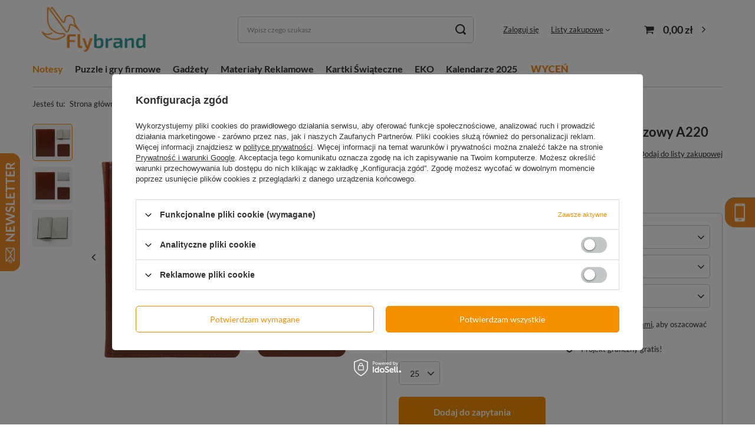

--- FILE ---
content_type: text/html; charset=utf-8
request_url: https://flybrand.pl/ajax/projector.php?action=get&product=692&size=uniw&get=sizeavailability,sizedelivery,sizeprices
body_size: 774
content:
{"sizeavailability":{"delivery_days":"13","delivery_date":"2026-02-04","days":"0","visible":"n","status_description":"Produkt na zam\u00f3wienie","status_gfx":"\/data\/lang\/pol\/available_graph\/graph_1_12.svg","status":"order","minimum_stock_of_product":"30","shipping_time":{"days":"13","working_days":"9","hours":"0","minutes":"0","time":"2026-02-04 00:00","week_day":"3","week_amount":"1","today":"false"},"delay_time":{"unknown_delivery_time":"true"}},"sizedelivery":{"undefined":"true","shipping":"0.00","shipping_formatted":"0,00 z\u0142","limitfree":"0.00","limitfree_formatted":"0,00 z\u0142"},"sizeprices":{"value":"20.91","price_formatted":"20,91 z\u0142","price_net":"17.00","price_net_formatted":"17,00 z\u0142","vat":"23","worth":"20.91","worth_net":"17.00","worth_formatted":"20,91 z\u0142","worth_net_formatted":"17,00 z\u0142","basket_enable":"y","special_offer":"false","rebate_code_active":"n","priceformula_error":"false","rebateNumber":{"nextleft":"50","nextthreshold":"50.00","nextvalue":"2.00","nextprice":"20.49","nextprice_formatted":"20,49 z\u0142","nextprice_net":"16.66","nextprice_net_formatted":"16,66 z\u0142","yousave":"0.42","yousave_formatted":"0,42 z\u0142","yousave_net":"0.34","yousave_net_formatted":"0,34 z\u0142","max_diff_percent":"2.01","rebateProfile":"6","items":[{"left":"50","threshold":"50.00","threshold_end":"99.00","value":"2.00","price":"20.49","price_formatted":"20,49 z\u0142","price_net":"16.66","price_net_formatted":"16,66 z\u0142","yousave":"0.42","yousave_formatted":"0,42 z\u0142","yousave_net":"0.34","yousave_net_formatted":"0,34 z\u0142","max_diff_percent":"2.01"},{"left":"100","threshold":"100.00","threshold_end":"149.00","value":"5.00","price":"19.86","price_formatted":"19,86 z\u0142","price_net":"16.15","price_net_formatted":"16,15 z\u0142","yousave":"1.05","yousave_formatted":"1,05 z\u0142","yousave_net":"0.85","yousave_net_formatted":"0,85 z\u0142","max_diff_percent":"5.02"},{"left":"150","threshold":"150.00","threshold_end":"199.00","value":"6.00","price":"19.66","price_formatted":"19,66 z\u0142","price_net":"15.98","price_net_formatted":"15,98 z\u0142","yousave":"1.25","yousave_formatted":"1,25 z\u0142","yousave_net":"1.02","yousave_net_formatted":"1,02 z\u0142","max_diff_percent":"5.98"},{"left":"200","threshold":"200.00","threshold_end":"299.00","value":"7.00","price":"19.45","price_formatted":"19,45 z\u0142","price_net":"15.81","price_net_formatted":"15,81 z\u0142","yousave":"1.46","yousave_formatted":"1,46 z\u0142","yousave_net":"1.19","yousave_net_formatted":"1,19 z\u0142","max_diff_percent":"6.98"},{"left":"300","threshold":"300.00","threshold_end":"399.00","value":"10.00","price":"18.82","price_formatted":"18,82 z\u0142","price_net":"15.30","price_net_formatted":"15,30 z\u0142","yousave":"2.09","yousave_formatted":"2,09 z\u0142","yousave_net":"1.70","yousave_net_formatted":"1,70 z\u0142","max_diff_percent":"10.00"},{"left":"400","threshold":"400.00","threshold_end":"499.00","value":"12.00","price":"18.40","price_formatted":"18,40 z\u0142","price_net":"14.96","price_net_formatted":"14,96 z\u0142","yousave":"2.51","yousave_formatted":"2,51 z\u0142","yousave_net":"2.04","yousave_net_formatted":"2,04 z\u0142","max_diff_percent":"12.00"},{"left":"500","threshold":"500.00","threshold_end":"1000.00","value":"15.00","price":"17.77","price_formatted":"17,77 z\u0142","price_net":"14.45","price_net_formatted":"14,45 z\u0142","yousave":"3.14","yousave_formatted":"3,14 z\u0142","yousave_net":"2.55","yousave_net_formatted":"2,55 z\u0142","max_diff_percent":"15.02"}]}}}

--- FILE ---
content_type: text/html; charset=utf-8
request_url: https://flybrand.pl/ajax/get.php
body_size: 4686
content:
{"Wishlist":{"response":false,"error":0},"Snippets":{"response":{"items":{"3":{"version":["pc","smartfon","tablet"],"id":"3","type":"js2","region":"head","content":"\n<!-- Begin additional html or js -->\n\n\n<!--3|1|2| modified: 2024-06-21 13:48:59-->\n<script><!-- Hotjar Tracking Code for Flybrand -->\r\n<script>\r\n    (function(h,o,t,j,a,r){\r\n        h.hj=h.hj||function(){(h.hj.q=h.hj.q||[]).push(arguments)};\r\n        h._hjSettings={hjid:5031166,hjsv:6};\r\n        a=o.getElementsByTagName('head')[0];\r\n        r=o.createElement('script');r.async=1;\r\n        r.src=t+h._hjSettings.hjid+j+h._hjSettings.hjsv;\r\n        a.appendChild(r);\r\n    })(window,document,'https:\/\/static.hotjar.com\/c\/hotjar-','.js?sv=');\r\n<\/script><\/script>\n\n<!-- End additional html or js -->\n"},"1":{"version":["pc","smartfon","tablet"],"id":"1","type":"js2","region":"body_bottom","content":"\n<!-- Begin additional html or js -->\n\n\n<!--1|1|1-->\n<script>document.getElementsByClassName('order2_cancel')[0].parentElement.style.display = \"none\";\r\n document.getElementsByClassName('order2_cancel')[0].children[0].click()<\/script>\n\n<!-- End additional html or js -->\n"}}},"error":0},"ToplayersAndWidgets":{"response":{"items":{"23":{"version":["pc","mobile"],"content":"    <div class=\"toplayerSpecialClass iai-toplayer --widget\" id=\"tws_i_100000\" style=\"display:none;z-index:59998;position:fixed;width:200px;height:49px;transition:opacity 500ms,transform 1000ms;top:50%;right:0;transform: translate(100%, -50%)\" data-id=\"23\" data-z-index=\"59998\" data-event=\"mouseover\" data-delay=\"0\" data-duration=\"500\" data-slide-in=\"translate(0, -50%)\" data-slide-out=\"translate(100%, -50%)\" data-check-web-push=\"false\" >\n        <div class=\"iai-toplayer__wrapper\" id=\"tws_s_100000\" style=\"\">\n            <div class=\"iai-toplayer__action\" id=\"tws_a_100000\" style=\"position:absolute;display:flex;left:-51px;top:50%;transform: translateY(-50%)\"><img src=\"\/data\/gfx\/toplayer\/23.png?temp=1769115115\" alt=\"\"\/><\/div>\n            <div class=\"iai-toplayer__content\" id=\"tws_c_100000\" style=\"width:200px;height:50px\"><p><img src=\"data:image\/png;base64,iVBORw0KGgoAAAANSUhEUgAAAMgAAAAyCAYAAAAZUZThAAAACXBIWXMAAAsSAAALEgHS3X78AAAIhElEQVR4nO2dvW\/iyhrGH9tgE66goznQ0RA6ikV0FInSRQpSuiMR6bShOC37B4Ty3iLbHilI261EpO2iTZEOcYp0hCYdnIbOaJOYD\/sU9kxsYw92skm40vtrdsXHzPDOPO\/XeLWS\/t+SBYIgApE\/egEEsc2QQAhCAAmEIASQQAhCAAmEIASQQAhCAAmEIASQQAhCAAmEIASQQAhCAAmEIASQQAhCAAmEIASQQAhCAAmEIASQQAhCAAmEIASQQAhCQOLDJi7uQcntYjkeYDUerL2vFKpIlo8gZ\/MAgOX9NRbDHixjFnsuScsgWW5A0rJYTe+wvL9e+4yczSNZaULJlQAAq+kIi9suTH0SOKZ7fZYx4+t7CWqlCUnLwuifR\/49auUEAAK\/oxSqSBSqgd8Ns7efZLnBbe9nMezB1Ce2zcqNjWP554xr64\/kQwQi50rYOXQ2to+1DdNqLai1U89rSqEKtdbCw7cmzOko1nxavY1kuQFTn2D+9WLt\/WS5Aa3ehqRlvPNVmni6+rx28FMHZ2sHI1HcQ7J8hIdvJ5HXJWkZpI+7kJ2DElUgqYMOEsW90O9otVMoIQKxbvRIAkkdnIW+t7j\/AQCQsvm1fQrEtcdxbf3RvLtAJC3zLI4AbCGcwjJmMG46WAx7kLQMP+Q7h+f4+dd+5PmS5QaS5QYsY4bH7621CCRn8\/wwsPksYwa10oRWbyN1cIbVeMC9m1ZrecZbjQdQClWk6m0ohSq0ehvGTSeSHdziiIpaaXJxhI7tRLXFbdfzumXokQ4gixzmdLQWbU19wh2UOb3DvP8ldJyEE2GZ7eLaeht4tUCUQhXp4wvM+18iecDUQQdyNo\/l\/XXgRrPXFsMe30zLmOHp6jMP+3KuFCmKyLkStHobgL0hQd9hHnAx7GHuOlDzW\/vwMoEZ\/XM7Vas0AYCLA7C949NNB+njC6iV5sZ0Qc6VkD7uQtIyMKejyCJhv8fUJ4AxC\/yepGUgZ\/NYjQeRI1LQPICd1orGsIxZ6PvM0Zn6hO9jHFtvC+9apDPvt7y\/9hjIDQ+9AbUGO+CSlt04l6RlsHPQgaRlML\/thnpOd43jh72mFD45f1btQ61P1tKU1XjA17fJw7N1LYY9\/Py6OYfnv8eJvHYk1IN\/T27XXk\/MNNSNwse4e\/[base64]\/mJ4yY2wc2jn75u8HwBe\/KZ\/7\/Gc9HnMXqQi092BkZx8XM7t8u6Zu1sy739BorgPpVDFf\/74geXwEtAySBT31lICd+flvXDn8k9X7Y2ft5wimhfTzm+xa8UuHr42NkYTllqtpnew9H8gZX9DorhvO67crjAtZNHDMmZrexXH1ttCbIFIWjawhShn84DLc67GfwOI5\/0AbwG7Gg\/scRwjsg16+NYM9WJuYxs3Hc+crD2r1dtY3v+w0zV9gsfvLaQOziC72pbsEK0i3hu8BXEiL2N+212z87x\/zjtmau0UT1efhWMEvS\/nunyMZLkR6qjc0cO\/3m22dRixBbIaDzD733P9IOpisQ0BbCOwNAkApOxvzvc\/Qau1+GUSizb+8eb9c6R\/7\/ENChMbLzDHg7XPGDcdJIr7dqcnt+vpQv38ax9yrgRJy8IydKSPu7x7xn\/[base64]\/sQSFqGC+817VE3\/hTRTcpZZ9Sbeybq1xxC5gCsgDGiRA8\/IltvC28eQTbllJb+j+cz7md83F5R0jJIlI8AiAu55f01tHobieI+5FzX0xSwn3nKeG6D3aiVJr8lDwr35nTEb861etvzGbVywsf+VYWmqU+AkAPNBO63r1ppYum6kwG8XaJNa2PPec1vLzwOQM6V+P1O0Bhxogdbp8jW28KrBWJO7\/Dw7STQq7wE46aDncNzqLVTKIVPniJdzuZ5Lhy6Hn2C+W0XaqWJ9LFzQWjMoBQ+cQ8fXIQ+37o\/XbVDPa19Y97lt\/qr8d+esR+\/twK\/5yd9vO5l2Wur6SjS3Y0fJlwN9iFmXSz7Qc1MpC6gWjmBWjtFstK0GxlOF4t1E5+uPq\/ZJm70iGrrbeDVArGM2S\/tPCzvr\/H4vQXNebbJXS9E7cMbNx3AmCFZaXpqn7C7ADmbR\/q4y+cQeVk7bWzyZ6\/4RZo+sQ9PxD5+UB0UVhtFhV2KJtnzWo7Ht4xZ5EeB5rcXXFTuFrupT2DcdITRY94\/37g3cWy9DUjb\/D9Mydk879bEucl189Lb5Djrsww99hPGb427S\/TStb2l7f5f2GqBEMRHQ\/+ikCAEkEAIQgAJhCAEkEAIQgAJhCAEkEAIQgAJhCAEkEAIQgAJhCAEkEAIQgAJhCAEkEAIQgAJhCAEkEAIQsC\/dPb2EvaDgzgAAAAASUVORK5CYII=\" border=\"0\" \/><\/p><\/div>\n        <\/div>\n    <\/div>","id":23,"type":"widget"},"22":{"version":["pc","mobile"],"content":"    <div class=\"toplayerSpecialClass iai-toplayer --widget\" id=\"tws_i_100001\" style=\"display:none;z-index:59997;position:fixed;width:200px;height:48px;transition:opacity 500ms,transform 1000ms;top:50%;right:0;transform: translate(100%, -50%)\" data-id=\"22\" data-z-index=\"59997\" data-event=\"mouseover\" data-delay=\"0\" data-duration=\"500\" data-slide-in=\"translate(0, -50%)\" data-slide-out=\"translate(100%, -50%)\" data-check-web-push=\"false\" >\n        <div class=\"iai-toplayer__wrapper\" id=\"tws_s_100001\" style=\"\">\n            <div class=\"iai-toplayer__action\" id=\"tws_a_100001\" style=\"position:absolute;display:flex;left:-51px;top:50%;transform: translateY(-50%)\"><img src=\"\/data\/gfx\/toplayer\/22.png?temp=1769115115\" alt=\"\"\/><\/div>\n            <div class=\"iai-toplayer__content\" id=\"tws_c_100001\" style=\"width:200px;height:50px\"><p><a href=\"mailto:kontakt@flybrand.pl\" target=\"_blank\"><img src=\"\/data\/include\/cms\/Banery-kontakt\/E-mailreadyObszar_roboczy_1.png\" border=\"0\" alt=\"\" width=\"200\" height=\"50\" \/><\/a><\/p><\/div>\n        <\/div>\n    <\/div>","id":22,"type":"widget"},"script":"window.IAIToplayers=new class{constructor(){return this.init()}writeCookie(e,t,i){const a=new Date;i=i||365,a.setTime(+a+864e5*i),window.document.cookie=`${e}=${t}; expires=${a.toGMTString()}; path=\/; secure`}delay(e){return new Promise((t=>{setTimeout(t,e)}))}fade(e,t,i){return!!e&&new Promise((a=>{e.style.opacity=\"in\"===t?0:1,\"in\"===t&&(e.style.display=\"block\"),setTimeout((()=>{e.style.opacity=\"in\"===t?1:0,setTimeout((()=>{\"out\"===t&&(e.style.display=\"none\"),a()}),i)}),20)}))}addBackground(e){const{zIndex:t,id:i,duration:a=0}=e.dataset,o=document.createElement(\"div\");o.classList.add(\"iai-toplayer__background\"),o.setAttribute(\"style\",`display:none;position:fixed;top:0;bottom:0;left:0;right:0;background-color:rgba(0,0,0,0.45);z-index:${t};`),o.dataset.id=i,e.before(o),this.fade(o,\"in\",a)}async removeBackground(e){const{id:t,duration:i}=e.dataset,a=document.querySelector(`.iai-toplayer__background[data-id=\"${t}\"]`);a&&(await this.fade(a,\"out\",i),a.remove())}fadeInItems(){document.querySelectorAll(\".iai-toplayer:not(.--initialized)[data-duration]\").forEach((async e=>{e.classList.add(\"--initialized\");const{delay:t=0,duration:i=0,disableBackground:a,checkWebPush:o}=e.dataset;(\"true\"!==o||\"undefined\"!=typeof WebPushHandler&&!WebPushHandler.isSnippetAvailable())&&(await this.delay(t),\"true\"===a&&this.addBackground(e),await this.fade(e,\"in\",i))}))}fadeOutItems(){document.querySelectorAll(\".iai-toplayer.--initialized[data-display-time]\").forEach((async e=>{const{displayTime:t,duration:i=0,disableBackground:a}=e.dataset;await this.delay(t),\"true\"===a&&this.removeBackground(e),await this.fade(e,\"out\",i),e.remove()}))}slideIn(e){const{slideIn:t}=e.dataset;e.style.transform=t}async slideOut(e){const{slideOut:t}=e.dataset;e.style.transform=t}async close(e){const{duration:t=0,id:i,disableBackground:a}=e.dataset;document.cookie=`toplayerwidgetcounterclosedX_${i}=true;secure`,this.writeCookie(`toplayerNextShowTime_${i}`,\"to_overwrite\",360),await this.slideOut(e),\"true\"===a&&this.removeBackground(e),await this.fade(e,\"out\",t),e.remove()}closeAll(){document.querySelectorAll(\".iai-toplayer.--initialized\").forEach((e=>{this.close(e)}))}initEvents(){if(document.querySelectorAll(\".iai-toplayer:not(.--initialized).--widget\").forEach((e=>{e.addEventListener(\"mouseleave\",(()=>{this.slideOut(e)}))})),document.documentElement.classList.contains(\"--iai-toplayers-initialized\"))return;document.documentElement.classList.add(\"--iai-toplayers-initialized\");const e=app_shop?.vars?.isIos?\"touchstart\":\"click\";document.addEventListener(e,(e=>{const{target:t}=e;if(t.closest('.iai-toplayer[data-event=\"click\"] .iai-toplayer__action')){const e=t.closest(\".iai-toplayer\");this.slideIn(e)}if(t.closest(\".iai-toplayer__close\")){const e=t.closest(\".iai-toplayer\");this.close(e)}})),document.addEventListener(\"mouseover\",(e=>{const{target:t}=e;if(t.closest('.iai-toplayer[data-event=\"mouseover\"] .iai-toplayer__action')){const e=t.closest(\".iai-toplayer\");this.slideIn(e)}}))}init(){this.initEvents(),this.fadeInItems(),this.fadeOutItems()}};"}},"error":0},"Comparers":{"response":{"attributes":{"count":"0","active":"n"}},"error":0}}